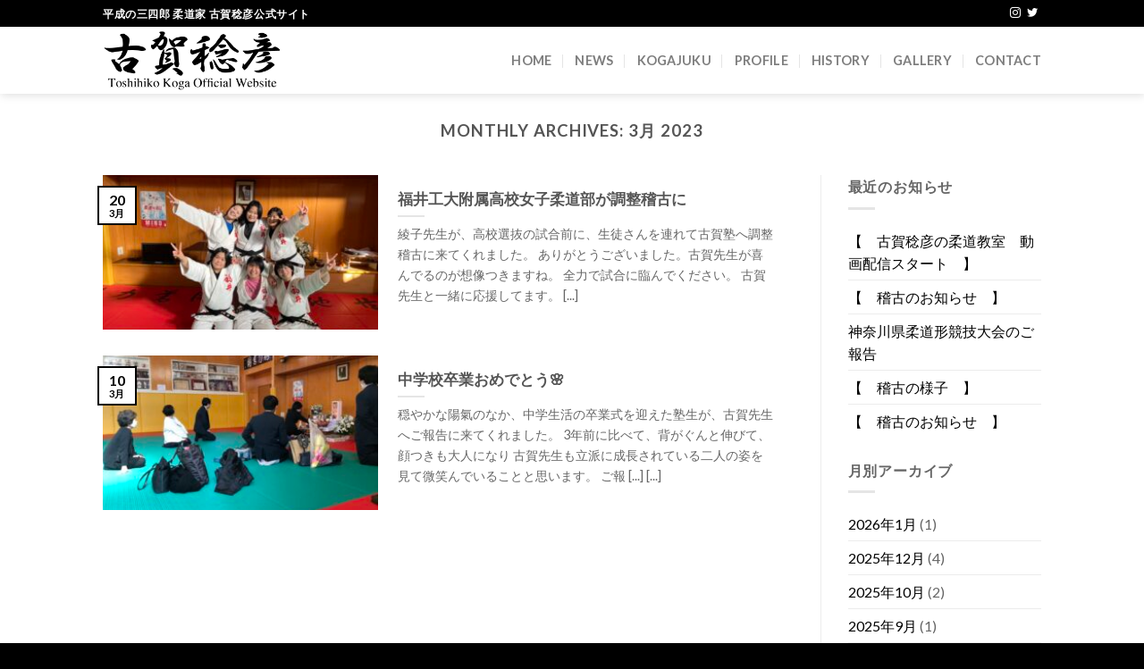

--- FILE ---
content_type: text/html; charset=UTF-8
request_url: https://kogajuku-kogatoshihiko.jp/date/2023/03/
body_size: 12939
content:
<!DOCTYPE html>
<!--[if IE 9 ]> <html lang="ja" class="ie9 loading-site no-js"> <![endif]-->
<!--[if IE 8 ]> <html lang="ja" class="ie8 loading-site no-js"> <![endif]-->
<!--[if (gte IE 9)|!(IE)]><!--><html lang="ja" class="loading-site no-js"> <!--<![endif]-->
<head>
	<meta charset="UTF-8" />
	<link rel="profile" href="http://gmpg.org/xfn/11" />
	<link rel="pingback" href="https://kogajuku-kogatoshihiko.jp/wp/xmlrpc.php" />

	<script>(function(html){html.className = html.className.replace(/\bno-js\b/,'js')})(document.documentElement);</script>
<title>2023年3月 &#8211; 【公式】古賀稔彦・古賀塾 | Toshihiko Koga Official Web Site</title>
<meta name='robots' content='max-image-preview:large' />
<meta name="viewport" content="width=device-width, initial-scale=1, maximum-scale=1" /><link rel='dns-prefetch' href='//cdn.jsdelivr.net' />
<link rel='dns-prefetch' href='//fonts.googleapis.com' />
<link rel="prefetch" href="https://kogajuku-kogatoshihiko.jp/wp/wp-content/themes/flatsome/assets/js/chunk.countup.fe2c1016.js" />
<link rel="prefetch" href="https://kogajuku-kogatoshihiko.jp/wp/wp-content/themes/flatsome/assets/js/chunk.sticky-sidebar.a58a6557.js" />
<link rel="prefetch" href="https://kogajuku-kogatoshihiko.jp/wp/wp-content/themes/flatsome/assets/js/chunk.tooltips.29144c1c.js" />
<link rel="prefetch" href="https://kogajuku-kogatoshihiko.jp/wp/wp-content/themes/flatsome/assets/js/chunk.vendors-popups.947eca5c.js" />
<link rel="prefetch" href="https://kogajuku-kogatoshihiko.jp/wp/wp-content/themes/flatsome/assets/js/chunk.vendors-slider.f0d2cbc9.js" />
<style id='wp-img-auto-sizes-contain-inline-css' type='text/css'>
img:is([sizes=auto i],[sizes^="auto," i]){contain-intrinsic-size:3000px 1500px}
/*# sourceURL=wp-img-auto-sizes-contain-inline-css */
</style>
<link rel='stylesheet' id='sbi_styles-css' href='https://kogajuku-kogatoshihiko.jp/wp/wp-content/plugins/instagram-feed/css/sbi-styles.min.css?ver=6.9.1' type='text/css' media='all' />
<style id='wp-emoji-styles-inline-css' type='text/css'>

	img.wp-smiley, img.emoji {
		display: inline !important;
		border: none !important;
		box-shadow: none !important;
		height: 1em !important;
		width: 1em !important;
		margin: 0 0.07em !important;
		vertical-align: -0.1em !important;
		background: none !important;
		padding: 0 !important;
	}
/*# sourceURL=wp-emoji-styles-inline-css */
</style>
<style id='wp-block-library-inline-css' type='text/css'>
:root{--wp-block-synced-color:#7a00df;--wp-block-synced-color--rgb:122,0,223;--wp-bound-block-color:var(--wp-block-synced-color);--wp-editor-canvas-background:#ddd;--wp-admin-theme-color:#007cba;--wp-admin-theme-color--rgb:0,124,186;--wp-admin-theme-color-darker-10:#006ba1;--wp-admin-theme-color-darker-10--rgb:0,107,160.5;--wp-admin-theme-color-darker-20:#005a87;--wp-admin-theme-color-darker-20--rgb:0,90,135;--wp-admin-border-width-focus:2px}@media (min-resolution:192dpi){:root{--wp-admin-border-width-focus:1.5px}}.wp-element-button{cursor:pointer}:root .has-very-light-gray-background-color{background-color:#eee}:root .has-very-dark-gray-background-color{background-color:#313131}:root .has-very-light-gray-color{color:#eee}:root .has-very-dark-gray-color{color:#313131}:root .has-vivid-green-cyan-to-vivid-cyan-blue-gradient-background{background:linear-gradient(135deg,#00d084,#0693e3)}:root .has-purple-crush-gradient-background{background:linear-gradient(135deg,#34e2e4,#4721fb 50%,#ab1dfe)}:root .has-hazy-dawn-gradient-background{background:linear-gradient(135deg,#faaca8,#dad0ec)}:root .has-subdued-olive-gradient-background{background:linear-gradient(135deg,#fafae1,#67a671)}:root .has-atomic-cream-gradient-background{background:linear-gradient(135deg,#fdd79a,#004a59)}:root .has-nightshade-gradient-background{background:linear-gradient(135deg,#330968,#31cdcf)}:root .has-midnight-gradient-background{background:linear-gradient(135deg,#020381,#2874fc)}:root{--wp--preset--font-size--normal:16px;--wp--preset--font-size--huge:42px}.has-regular-font-size{font-size:1em}.has-larger-font-size{font-size:2.625em}.has-normal-font-size{font-size:var(--wp--preset--font-size--normal)}.has-huge-font-size{font-size:var(--wp--preset--font-size--huge)}.has-text-align-center{text-align:center}.has-text-align-left{text-align:left}.has-text-align-right{text-align:right}.has-fit-text{white-space:nowrap!important}#end-resizable-editor-section{display:none}.aligncenter{clear:both}.items-justified-left{justify-content:flex-start}.items-justified-center{justify-content:center}.items-justified-right{justify-content:flex-end}.items-justified-space-between{justify-content:space-between}.screen-reader-text{border:0;clip-path:inset(50%);height:1px;margin:-1px;overflow:hidden;padding:0;position:absolute;width:1px;word-wrap:normal!important}.screen-reader-text:focus{background-color:#ddd;clip-path:none;color:#444;display:block;font-size:1em;height:auto;left:5px;line-height:normal;padding:15px 23px 14px;text-decoration:none;top:5px;width:auto;z-index:100000}html :where(.has-border-color){border-style:solid}html :where([style*=border-top-color]){border-top-style:solid}html :where([style*=border-right-color]){border-right-style:solid}html :where([style*=border-bottom-color]){border-bottom-style:solid}html :where([style*=border-left-color]){border-left-style:solid}html :where([style*=border-width]){border-style:solid}html :where([style*=border-top-width]){border-top-style:solid}html :where([style*=border-right-width]){border-right-style:solid}html :where([style*=border-bottom-width]){border-bottom-style:solid}html :where([style*=border-left-width]){border-left-style:solid}html :where(img[class*=wp-image-]){height:auto;max-width:100%}:where(figure){margin:0 0 1em}html :where(.is-position-sticky){--wp-admin--admin-bar--position-offset:var(--wp-admin--admin-bar--height,0px)}@media screen and (max-width:600px){html :where(.is-position-sticky){--wp-admin--admin-bar--position-offset:0px}}

/*# sourceURL=wp-block-library-inline-css */
</style><style id='global-styles-inline-css' type='text/css'>
:root{--wp--preset--aspect-ratio--square: 1;--wp--preset--aspect-ratio--4-3: 4/3;--wp--preset--aspect-ratio--3-4: 3/4;--wp--preset--aspect-ratio--3-2: 3/2;--wp--preset--aspect-ratio--2-3: 2/3;--wp--preset--aspect-ratio--16-9: 16/9;--wp--preset--aspect-ratio--9-16: 9/16;--wp--preset--color--black: #000000;--wp--preset--color--cyan-bluish-gray: #abb8c3;--wp--preset--color--white: #ffffff;--wp--preset--color--pale-pink: #f78da7;--wp--preset--color--vivid-red: #cf2e2e;--wp--preset--color--luminous-vivid-orange: #ff6900;--wp--preset--color--luminous-vivid-amber: #fcb900;--wp--preset--color--light-green-cyan: #7bdcb5;--wp--preset--color--vivid-green-cyan: #00d084;--wp--preset--color--pale-cyan-blue: #8ed1fc;--wp--preset--color--vivid-cyan-blue: #0693e3;--wp--preset--color--vivid-purple: #9b51e0;--wp--preset--gradient--vivid-cyan-blue-to-vivid-purple: linear-gradient(135deg,rgb(6,147,227) 0%,rgb(155,81,224) 100%);--wp--preset--gradient--light-green-cyan-to-vivid-green-cyan: linear-gradient(135deg,rgb(122,220,180) 0%,rgb(0,208,130) 100%);--wp--preset--gradient--luminous-vivid-amber-to-luminous-vivid-orange: linear-gradient(135deg,rgb(252,185,0) 0%,rgb(255,105,0) 100%);--wp--preset--gradient--luminous-vivid-orange-to-vivid-red: linear-gradient(135deg,rgb(255,105,0) 0%,rgb(207,46,46) 100%);--wp--preset--gradient--very-light-gray-to-cyan-bluish-gray: linear-gradient(135deg,rgb(238,238,238) 0%,rgb(169,184,195) 100%);--wp--preset--gradient--cool-to-warm-spectrum: linear-gradient(135deg,rgb(74,234,220) 0%,rgb(151,120,209) 20%,rgb(207,42,186) 40%,rgb(238,44,130) 60%,rgb(251,105,98) 80%,rgb(254,248,76) 100%);--wp--preset--gradient--blush-light-purple: linear-gradient(135deg,rgb(255,206,236) 0%,rgb(152,150,240) 100%);--wp--preset--gradient--blush-bordeaux: linear-gradient(135deg,rgb(254,205,165) 0%,rgb(254,45,45) 50%,rgb(107,0,62) 100%);--wp--preset--gradient--luminous-dusk: linear-gradient(135deg,rgb(255,203,112) 0%,rgb(199,81,192) 50%,rgb(65,88,208) 100%);--wp--preset--gradient--pale-ocean: linear-gradient(135deg,rgb(255,245,203) 0%,rgb(182,227,212) 50%,rgb(51,167,181) 100%);--wp--preset--gradient--electric-grass: linear-gradient(135deg,rgb(202,248,128) 0%,rgb(113,206,126) 100%);--wp--preset--gradient--midnight: linear-gradient(135deg,rgb(2,3,129) 0%,rgb(40,116,252) 100%);--wp--preset--font-size--small: 13px;--wp--preset--font-size--medium: 20px;--wp--preset--font-size--large: 36px;--wp--preset--font-size--x-large: 42px;--wp--preset--spacing--20: 0.44rem;--wp--preset--spacing--30: 0.67rem;--wp--preset--spacing--40: 1rem;--wp--preset--spacing--50: 1.5rem;--wp--preset--spacing--60: 2.25rem;--wp--preset--spacing--70: 3.38rem;--wp--preset--spacing--80: 5.06rem;--wp--preset--shadow--natural: 6px 6px 9px rgba(0, 0, 0, 0.2);--wp--preset--shadow--deep: 12px 12px 50px rgba(0, 0, 0, 0.4);--wp--preset--shadow--sharp: 6px 6px 0px rgba(0, 0, 0, 0.2);--wp--preset--shadow--outlined: 6px 6px 0px -3px rgb(255, 255, 255), 6px 6px rgb(0, 0, 0);--wp--preset--shadow--crisp: 6px 6px 0px rgb(0, 0, 0);}:where(.is-layout-flex){gap: 0.5em;}:where(.is-layout-grid){gap: 0.5em;}body .is-layout-flex{display: flex;}.is-layout-flex{flex-wrap: wrap;align-items: center;}.is-layout-flex > :is(*, div){margin: 0;}body .is-layout-grid{display: grid;}.is-layout-grid > :is(*, div){margin: 0;}:where(.wp-block-columns.is-layout-flex){gap: 2em;}:where(.wp-block-columns.is-layout-grid){gap: 2em;}:where(.wp-block-post-template.is-layout-flex){gap: 1.25em;}:where(.wp-block-post-template.is-layout-grid){gap: 1.25em;}.has-black-color{color: var(--wp--preset--color--black) !important;}.has-cyan-bluish-gray-color{color: var(--wp--preset--color--cyan-bluish-gray) !important;}.has-white-color{color: var(--wp--preset--color--white) !important;}.has-pale-pink-color{color: var(--wp--preset--color--pale-pink) !important;}.has-vivid-red-color{color: var(--wp--preset--color--vivid-red) !important;}.has-luminous-vivid-orange-color{color: var(--wp--preset--color--luminous-vivid-orange) !important;}.has-luminous-vivid-amber-color{color: var(--wp--preset--color--luminous-vivid-amber) !important;}.has-light-green-cyan-color{color: var(--wp--preset--color--light-green-cyan) !important;}.has-vivid-green-cyan-color{color: var(--wp--preset--color--vivid-green-cyan) !important;}.has-pale-cyan-blue-color{color: var(--wp--preset--color--pale-cyan-blue) !important;}.has-vivid-cyan-blue-color{color: var(--wp--preset--color--vivid-cyan-blue) !important;}.has-vivid-purple-color{color: var(--wp--preset--color--vivid-purple) !important;}.has-black-background-color{background-color: var(--wp--preset--color--black) !important;}.has-cyan-bluish-gray-background-color{background-color: var(--wp--preset--color--cyan-bluish-gray) !important;}.has-white-background-color{background-color: var(--wp--preset--color--white) !important;}.has-pale-pink-background-color{background-color: var(--wp--preset--color--pale-pink) !important;}.has-vivid-red-background-color{background-color: var(--wp--preset--color--vivid-red) !important;}.has-luminous-vivid-orange-background-color{background-color: var(--wp--preset--color--luminous-vivid-orange) !important;}.has-luminous-vivid-amber-background-color{background-color: var(--wp--preset--color--luminous-vivid-amber) !important;}.has-light-green-cyan-background-color{background-color: var(--wp--preset--color--light-green-cyan) !important;}.has-vivid-green-cyan-background-color{background-color: var(--wp--preset--color--vivid-green-cyan) !important;}.has-pale-cyan-blue-background-color{background-color: var(--wp--preset--color--pale-cyan-blue) !important;}.has-vivid-cyan-blue-background-color{background-color: var(--wp--preset--color--vivid-cyan-blue) !important;}.has-vivid-purple-background-color{background-color: var(--wp--preset--color--vivid-purple) !important;}.has-black-border-color{border-color: var(--wp--preset--color--black) !important;}.has-cyan-bluish-gray-border-color{border-color: var(--wp--preset--color--cyan-bluish-gray) !important;}.has-white-border-color{border-color: var(--wp--preset--color--white) !important;}.has-pale-pink-border-color{border-color: var(--wp--preset--color--pale-pink) !important;}.has-vivid-red-border-color{border-color: var(--wp--preset--color--vivid-red) !important;}.has-luminous-vivid-orange-border-color{border-color: var(--wp--preset--color--luminous-vivid-orange) !important;}.has-luminous-vivid-amber-border-color{border-color: var(--wp--preset--color--luminous-vivid-amber) !important;}.has-light-green-cyan-border-color{border-color: var(--wp--preset--color--light-green-cyan) !important;}.has-vivid-green-cyan-border-color{border-color: var(--wp--preset--color--vivid-green-cyan) !important;}.has-pale-cyan-blue-border-color{border-color: var(--wp--preset--color--pale-cyan-blue) !important;}.has-vivid-cyan-blue-border-color{border-color: var(--wp--preset--color--vivid-cyan-blue) !important;}.has-vivid-purple-border-color{border-color: var(--wp--preset--color--vivid-purple) !important;}.has-vivid-cyan-blue-to-vivid-purple-gradient-background{background: var(--wp--preset--gradient--vivid-cyan-blue-to-vivid-purple) !important;}.has-light-green-cyan-to-vivid-green-cyan-gradient-background{background: var(--wp--preset--gradient--light-green-cyan-to-vivid-green-cyan) !important;}.has-luminous-vivid-amber-to-luminous-vivid-orange-gradient-background{background: var(--wp--preset--gradient--luminous-vivid-amber-to-luminous-vivid-orange) !important;}.has-luminous-vivid-orange-to-vivid-red-gradient-background{background: var(--wp--preset--gradient--luminous-vivid-orange-to-vivid-red) !important;}.has-very-light-gray-to-cyan-bluish-gray-gradient-background{background: var(--wp--preset--gradient--very-light-gray-to-cyan-bluish-gray) !important;}.has-cool-to-warm-spectrum-gradient-background{background: var(--wp--preset--gradient--cool-to-warm-spectrum) !important;}.has-blush-light-purple-gradient-background{background: var(--wp--preset--gradient--blush-light-purple) !important;}.has-blush-bordeaux-gradient-background{background: var(--wp--preset--gradient--blush-bordeaux) !important;}.has-luminous-dusk-gradient-background{background: var(--wp--preset--gradient--luminous-dusk) !important;}.has-pale-ocean-gradient-background{background: var(--wp--preset--gradient--pale-ocean) !important;}.has-electric-grass-gradient-background{background: var(--wp--preset--gradient--electric-grass) !important;}.has-midnight-gradient-background{background: var(--wp--preset--gradient--midnight) !important;}.has-small-font-size{font-size: var(--wp--preset--font-size--small) !important;}.has-medium-font-size{font-size: var(--wp--preset--font-size--medium) !important;}.has-large-font-size{font-size: var(--wp--preset--font-size--large) !important;}.has-x-large-font-size{font-size: var(--wp--preset--font-size--x-large) !important;}
/*# sourceURL=global-styles-inline-css */
</style>

<style id='classic-theme-styles-inline-css' type='text/css'>
/*! This file is auto-generated */
.wp-block-button__link{color:#fff;background-color:#32373c;border-radius:9999px;box-shadow:none;text-decoration:none;padding:calc(.667em + 2px) calc(1.333em + 2px);font-size:1.125em}.wp-block-file__button{background:#32373c;color:#fff;text-decoration:none}
/*# sourceURL=/wp-includes/css/classic-themes.min.css */
</style>
<link rel='stylesheet' id='contact-form-7-css' href='https://kogajuku-kogatoshihiko.jp/wp/wp-content/plugins/contact-form-7/includes/css/styles.css?ver=6.1.1' type='text/css' media='all' />
<link rel='stylesheet' id='flatsome-main-css' href='https://kogajuku-kogatoshihiko.jp/wp/wp-content/themes/flatsome/assets/css/flatsome.css?ver=3.15.3' type='text/css' media='all' />
<style id='flatsome-main-inline-css' type='text/css'>
@font-face {
				font-family: "fl-icons";
				font-display: block;
				src: url(https://kogajuku-kogatoshihiko.jp/wp/wp-content/themes/flatsome/assets/css/icons/fl-icons.eot?v=3.15.3);
				src:
					url(https://kogajuku-kogatoshihiko.jp/wp/wp-content/themes/flatsome/assets/css/icons/fl-icons.eot#iefix?v=3.15.3) format("embedded-opentype"),
					url(https://kogajuku-kogatoshihiko.jp/wp/wp-content/themes/flatsome/assets/css/icons/fl-icons.woff2?v=3.15.3) format("woff2"),
					url(https://kogajuku-kogatoshihiko.jp/wp/wp-content/themes/flatsome/assets/css/icons/fl-icons.ttf?v=3.15.3) format("truetype"),
					url(https://kogajuku-kogatoshihiko.jp/wp/wp-content/themes/flatsome/assets/css/icons/fl-icons.woff?v=3.15.3) format("woff"),
					url(https://kogajuku-kogatoshihiko.jp/wp/wp-content/themes/flatsome/assets/css/icons/fl-icons.svg?v=3.15.3#fl-icons) format("svg");
			}
/*# sourceURL=flatsome-main-inline-css */
</style>
<link rel='stylesheet' id='flatsome-style-css' href='https://kogajuku-kogatoshihiko.jp/wp/wp-content/themes/flatsome-child/style.css?ver=3.0' type='text/css' media='all' />
<link rel='stylesheet' id='flatsome-googlefonts-css' href='//fonts.googleapis.com/css?family=Lato%3Aregular%2C700%2C400%2C700%7CDancing+Script%3Aregular%2C400&#038;display=auto&#038;ver=3.9' type='text/css' media='all' />
<script type="text/javascript" src="https://kogajuku-kogatoshihiko.jp/wp/wp-includes/js/jquery/jquery.min.js?ver=3.7.1" id="jquery-core-js"></script>
<script type="text/javascript" src="https://kogajuku-kogatoshihiko.jp/wp/wp-includes/js/jquery/jquery-migrate.min.js?ver=3.4.1" id="jquery-migrate-js"></script>
<link rel="https://api.w.org/" href="https://kogajuku-kogatoshihiko.jp/wp-json/" /><style>.bg{opacity: 0; transition: opacity 1s; -webkit-transition: opacity 1s;} .bg-loaded{opacity: 1;}</style><!--[if IE]><link rel="stylesheet" type="text/css" href="https://kogajuku-kogatoshihiko.jp/wp/wp-content/themes/flatsome/assets/css/ie-fallback.css"><script src="//cdnjs.cloudflare.com/ajax/libs/html5shiv/3.6.1/html5shiv.js"></script><script>var head = document.getElementsByTagName('head')[0],style = document.createElement('style');style.type = 'text/css';style.styleSheet.cssText = ':before,:after{content:none !important';head.appendChild(style);setTimeout(function(){head.removeChild(style);}, 0);</script><script src="https://kogajuku-kogatoshihiko.jp/wp/wp-content/themes/flatsome/assets/libs/ie-flexibility.js"></script><![endif]--><!-- Global site tag (gtag.js) - Google Analytics -->
<script async src="https://www.googletagmanager.com/gtag/js?id=G-YJMGBFL2TF"></script>
<script>
  window.dataLayer = window.dataLayer || [];
  function gtag(){dataLayer.push(arguments);}
  gtag('js', new Date());

  gtag('config', 'G-YJMGBFL2TF');
</script><link rel="icon" href="https://kogajuku-kogatoshihiko.jp/wp/wp-content/uploads/2022/03/cropped-login-logo-1-32x32.png" sizes="32x32" />
<link rel="icon" href="https://kogajuku-kogatoshihiko.jp/wp/wp-content/uploads/2022/03/cropped-login-logo-1-192x192.png" sizes="192x192" />
<link rel="apple-touch-icon" href="https://kogajuku-kogatoshihiko.jp/wp/wp-content/uploads/2022/03/cropped-login-logo-1-180x180.png" />
<meta name="msapplication-TileImage" content="https://kogajuku-kogatoshihiko.jp/wp/wp-content/uploads/2022/03/cropped-login-logo-1-270x270.png" />
<style id="custom-css" type="text/css">:root {--primary-color: #000000;}.header-main{height: 75px}#logo img{max-height: 75px}#logo{width:200px;}.header-bottom{min-height: 55px}.header-top{min-height: 30px}.transparent .header-main{height: 90px}.transparent #logo img{max-height: 90px}.has-transparent + .page-title:first-of-type,.has-transparent + #main > .page-title,.has-transparent + #main > div > .page-title,.has-transparent + #main .page-header-wrapper:first-of-type .page-title{padding-top: 120px;}.header.show-on-scroll,.stuck .header-main{height:70px!important}.stuck #logo img{max-height: 70px!important}.header-bg-color {background-color: rgba(255,255,255,0.9)}.header-bottom {background-color: #ffffff}.top-bar-nav > li > a{line-height: 16px }@media (max-width: 549px) {.header-main{height: 70px}#logo img{max-height: 70px}}.header-top{background-color:#000000!important;}/* Color */.accordion-title.active, .has-icon-bg .icon .icon-inner,.logo a, .primary.is-underline, .primary.is-link, .badge-outline .badge-inner, .nav-outline > li.active> a,.nav-outline >li.active > a, .cart-icon strong,[data-color='primary'], .is-outline.primary{color: #000000;}/* Color !important */[data-text-color="primary"]{color: #000000!important;}/* Background Color */[data-text-bg="primary"]{background-color: #000000;}/* Background */.scroll-to-bullets a,.featured-title, .label-new.menu-item > a:after, .nav-pagination > li > .current,.nav-pagination > li > span:hover,.nav-pagination > li > a:hover,.has-hover:hover .badge-outline .badge-inner,button[type="submit"], .button.wc-forward:not(.checkout):not(.checkout-button), .button.submit-button, .button.primary:not(.is-outline),.featured-table .title,.is-outline:hover, .has-icon:hover .icon-label,.nav-dropdown-bold .nav-column li > a:hover, .nav-dropdown.nav-dropdown-bold > li > a:hover, .nav-dropdown-bold.dark .nav-column li > a:hover, .nav-dropdown.nav-dropdown-bold.dark > li > a:hover, .header-vertical-menu__opener ,.is-outline:hover, .tagcloud a:hover,.grid-tools a, input[type='submit']:not(.is-form), .box-badge:hover .box-text, input.button.alt,.nav-box > li > a:hover,.nav-box > li.active > a,.nav-pills > li.active > a ,.current-dropdown .cart-icon strong, .cart-icon:hover strong, .nav-line-bottom > li > a:before, .nav-line-grow > li > a:before, .nav-line > li > a:before,.banner, .header-top, .slider-nav-circle .flickity-prev-next-button:hover svg, .slider-nav-circle .flickity-prev-next-button:hover .arrow, .primary.is-outline:hover, .button.primary:not(.is-outline), input[type='submit'].primary, input[type='submit'].primary, input[type='reset'].button, input[type='button'].primary, .badge-inner{background-color: #000000;}/* Border */.nav-vertical.nav-tabs > li.active > a,.scroll-to-bullets a.active,.nav-pagination > li > .current,.nav-pagination > li > span:hover,.nav-pagination > li > a:hover,.has-hover:hover .badge-outline .badge-inner,.accordion-title.active,.featured-table,.is-outline:hover, .tagcloud a:hover,blockquote, .has-border, .cart-icon strong:after,.cart-icon strong,.blockUI:before, .processing:before,.loading-spin, .slider-nav-circle .flickity-prev-next-button:hover svg, .slider-nav-circle .flickity-prev-next-button:hover .arrow, .primary.is-outline:hover{border-color: #000000}.nav-tabs > li.active > a{border-top-color: #000000}.widget_shopping_cart_content .blockUI.blockOverlay:before { border-left-color: #000000 }.woocommerce-checkout-review-order .blockUI.blockOverlay:before { border-left-color: #000000 }/* Fill */.slider .flickity-prev-next-button:hover svg,.slider .flickity-prev-next-button:hover .arrow{fill: #000000;}body{font-family:"Lato", sans-serif}body{font-weight: 400}body{color: #666666}.nav > li > a {font-family:"Lato", sans-serif;}.mobile-sidebar-levels-2 .nav > li > ul > li > a {font-family:"Lato", sans-serif;}.nav > li > a {font-weight: 700;}.mobile-sidebar-levels-2 .nav > li > ul > li > a {font-weight: 700;}h1,h2,h3,h4,h5,h6,.heading-font, .off-canvas-center .nav-sidebar.nav-vertical > li > a{font-family: "Lato", sans-serif;}h1,h2,h3,h4,h5,h6,.heading-font,.banner h1,.banner h2{font-weight: 700;}.alt-font{font-family: "Dancing Script", sans-serif;}.alt-font{font-weight: 400!important;}.header:not(.transparent) .top-bar-nav > li > a {color: #ffffff;}a{color: #000000;}a:hover{color: #888888;}.tagcloud a:hover{border-color: #888888;background-color: #888888;}.footer-2{background-color: #000000}.absolute-footer, html{background-color: #000000}.label-new.menu-item > a:after{content:"New";}.label-hot.menu-item > a:after{content:"Hot";}.label-sale.menu-item > a:after{content:"Sale";}.label-popular.menu-item > a:after{content:"Popular";}</style></head>

<body class="archive date wp-theme-flatsome wp-child-theme-flatsome-child header-shadow lightbox nav-dropdown-has-arrow nav-dropdown-has-shadow nav-dropdown-has-border">


<a class="skip-link screen-reader-text" href="#main">Skip to content</a>

<div id="wrapper">

	
	<header id="header" class="header has-sticky sticky-jump">
		<div class="header-wrapper">
			<div id="top-bar" class="header-top hide-for-sticky nav-dark">
    <div class="flex-row container">
      <div class="flex-col hide-for-medium flex-left">
          <ul class="nav nav-left medium-nav-center nav-small  nav-divided">
              <li class="html custom html_topbar_left"><strong class="uppercase">平成の三四郎 柔道家 古賀稔彦公式サイト</strong></li>          </ul>
      </div>

      <div class="flex-col hide-for-medium flex-center">
          <ul class="nav nav-center nav-small  nav-divided">
                        </ul>
      </div>

      <div class="flex-col hide-for-medium flex-right">
         <ul class="nav top-bar-nav nav-right nav-small  nav-divided">
              <li class="html header-social-icons ml-0">
	<div class="social-icons follow-icons" ><a href="https://www.instagram.com/kogajuku_346/" target="_blank" rel="noopener noreferrer nofollow" data-label="Instagram" class="icon plain  instagram tooltip" title="Follow on Instagram" aria-label="Follow on Instagram"><i class="icon-instagram" ></i></a><a href="https://twitter.com/Koga_Toshihiko" target="_blank" data-label="Twitter" rel="noopener noreferrer nofollow" class="icon plain  twitter tooltip" title="Follow on Twitter" aria-label="Follow on Twitter"><i class="icon-twitter" ></i></a></div></li>          </ul>
      </div>

            <div class="flex-col show-for-medium flex-grow">
          <ul class="nav nav-center nav-small mobile-nav  nav-divided">
              <li class="html custom html_topbar_left"><strong class="uppercase">平成の三四郎 柔道家 古賀稔彦公式サイト</strong></li>          </ul>
      </div>
      
    </div>
</div>
<div id="masthead" class="header-main ">
      <div class="header-inner flex-row container logo-left medium-logo-center" role="navigation">

          <!-- Logo -->
          <div id="logo" class="flex-col logo">
            
<!-- Header logo -->
<a href="https://kogajuku-kogatoshihiko.jp/" title="【公式】古賀稔彦・古賀塾 | Toshihiko Koga Official Web Site" rel="home">
		<img width="700" height="250" src="https://kogajuku-kogatoshihiko.jp/wp/wp-content/uploads/2022/02/logo.png" class="header_logo header-logo" alt="【公式】古賀稔彦・古賀塾 | Toshihiko Koga Official Web Site"/><img  width="700" height="250" src="https://kogajuku-kogatoshihiko.jp/wp/wp-content/uploads/2022/02/logo_white.png" class="header-logo-dark" alt="【公式】古賀稔彦・古賀塾 | Toshihiko Koga Official Web Site"/></a>
          </div>

          <!-- Mobile Left Elements -->
          <div class="flex-col show-for-medium flex-left">
            <ul class="mobile-nav nav nav-left ">
              <li class="nav-icon has-icon">
  		<a href="#" data-open="#main-menu" data-pos="left" data-bg="main-menu-overlay" data-color="dark" class="is-small" aria-label="Menu" aria-controls="main-menu" aria-expanded="false">
		
		  <i class="icon-menu" ></i>
		  <span class="menu-title uppercase hide-for-small">Menu</span>		</a>
	</li>            </ul>
          </div>

          <!-- Left Elements -->
          <div class="flex-col hide-for-medium flex-left
            flex-grow">
            <ul class="header-nav header-nav-main nav nav-left  nav-divided nav-size-medium nav-spacing-xlarge nav-uppercase" >
                          </ul>
          </div>

          <!-- Right Elements -->
          <div class="flex-col hide-for-medium flex-right">
            <ul class="header-nav header-nav-main nav nav-right  nav-divided nav-size-medium nav-spacing-xlarge nav-uppercase">
              <li id="menu-item-49" class="menu-item menu-item-type-post_type menu-item-object-page menu-item-home menu-item-49 menu-item-design-default"><a href="https://kogajuku-kogatoshihiko.jp/" class="nav-top-link">home</a></li>
<li id="menu-item-55" class="menu-item menu-item-type-taxonomy menu-item-object-category menu-item-55 menu-item-design-default"><a href="https://kogajuku-kogatoshihiko.jp/category/topics/" class="nav-top-link">news</a></li>
<li id="menu-item-367" class="menu-item menu-item-type-post_type menu-item-object-page menu-item-367 menu-item-design-default"><a href="https://kogajuku-kogatoshihiko.jp/kogajuku/" class="nav-top-link">kogajuku</a></li>
<li id="menu-item-53" class="menu-item menu-item-type-post_type menu-item-object-page menu-item-53 menu-item-design-default"><a href="https://kogajuku-kogatoshihiko.jp/profile/" class="nav-top-link">profile</a></li>
<li id="menu-item-51" class="menu-item menu-item-type-post_type menu-item-object-page menu-item-51 menu-item-design-default"><a href="https://kogajuku-kogatoshihiko.jp/history/" class="nav-top-link">history</a></li>
<li id="menu-item-52" class="menu-item menu-item-type-post_type menu-item-object-page menu-item-52 menu-item-design-default"><a href="https://kogajuku-kogatoshihiko.jp/gallery/" class="nav-top-link">gallery</a></li>
<li id="menu-item-50" class="menu-item menu-item-type-post_type menu-item-object-page menu-item-50 menu-item-design-default"><a href="https://kogajuku-kogatoshihiko.jp/contact/" class="nav-top-link">contact</a></li>
            </ul>
          </div>

          <!-- Mobile Right Elements -->
          <div class="flex-col show-for-medium flex-right">
            <ul class="mobile-nav nav nav-right ">
                          </ul>
          </div>

      </div>
     
      </div>
<div class="header-bg-container fill"><div class="header-bg-image fill"></div><div class="header-bg-color fill"></div></div>		</div>
	</header>

	
	<main id="main" class="">

<div id="content" class="blog-wrapper blog-archive page-wrapper">
		<header class="archive-page-header">
	<div class="row">
	<div class="large-12 text-center col">
	<h1 class="page-title is-large uppercase">
		Monthly Archives: <span>3月 2023</span>	</h1>
		</div>
	</div>
</header>


<div class="row row-large row-divided ">

	<div class="large-9 col">
		

	
  
    <div class="row large-columns-1 medium-columns- small-columns-1">
  <div class="col post-item" >
			<div class="col-inner">
			<a href="https://kogajuku-kogatoshihiko.jp/topics/1009/" class="plain">
				<div class="box box-vertical box-text-bottom box-blog-post has-hover">
            					<div class="box-image" style="width:40%;">
  						<div class="image-cover" style="padding-top:56%;">
  							<img width="300" height="225" src="https://kogajuku-kogatoshihiko.jp/wp/wp-content/uploads/2023/03/S__38191124-300x225.jpg" class="attachment-medium size-medium wp-post-image" alt="" decoding="async" loading="lazy" srcset="https://kogajuku-kogatoshihiko.jp/wp/wp-content/uploads/2023/03/S__38191124-300x225.jpg 300w, https://kogajuku-kogatoshihiko.jp/wp/wp-content/uploads/2023/03/S__38191124-1024x768.jpg 1024w, https://kogajuku-kogatoshihiko.jp/wp/wp-content/uploads/2023/03/S__38191124-768x576.jpg 768w, https://kogajuku-kogatoshihiko.jp/wp/wp-content/uploads/2023/03/S__38191124.jpg 1479w" sizes="auto, (max-width: 300px) 100vw, 300px" />  							  							  						</div>
  						  					</div>
          					<div class="box-text text-left" >
					<div class="box-text-inner blog-post-inner">

					
										<h5 class="post-title is-large ">福井工大附属高校女子柔道部が調整稽古に</h5>
										<div class="is-divider"></div>
										<p class="from_the_blog_excerpt ">綾子先生が、高校選抜の試合前に、生徒さんを連れて古賀塾へ調整稽古に来てくれました。 ありがとうございました。古賀先生が喜んでるのが想像つきますね。 全力で試合に臨んでください。 古賀先生と一緒に応援してます。 [...]					</p>
					                    
					
					
					</div>
					</div>
																<div class="badge absolute top post-date badge-outline">
							<div class="badge-inner">
								<span class="post-date-day">20</span><br>
								<span class="post-date-month is-xsmall">3月</span>
							</div>
						</div>
									</div>
				</a>
			</div>
		</div><div class="col post-item" >
			<div class="col-inner">
			<a href="https://kogajuku-kogatoshihiko.jp/topics/1005/" class="plain">
				<div class="box box-vertical box-text-bottom box-blog-post has-hover">
            					<div class="box-image" style="width:40%;">
  						<div class="image-cover" style="padding-top:56%;">
  							<img width="300" height="225" src="https://kogajuku-kogatoshihiko.jp/wp/wp-content/uploads/2023/03/26034D9B-D714-49EE-80E7-832960D22E5F-300x225.jpg" class="attachment-medium size-medium wp-post-image" alt="" decoding="async" loading="lazy" srcset="https://kogajuku-kogatoshihiko.jp/wp/wp-content/uploads/2023/03/26034D9B-D714-49EE-80E7-832960D22E5F-300x225.jpg 300w, https://kogajuku-kogatoshihiko.jp/wp/wp-content/uploads/2023/03/26034D9B-D714-49EE-80E7-832960D22E5F-1024x768.jpg 1024w, https://kogajuku-kogatoshihiko.jp/wp/wp-content/uploads/2023/03/26034D9B-D714-49EE-80E7-832960D22E5F-768x576.jpg 768w, https://kogajuku-kogatoshihiko.jp/wp/wp-content/uploads/2023/03/26034D9B-D714-49EE-80E7-832960D22E5F-1536x1152.jpg 1536w, https://kogajuku-kogatoshihiko.jp/wp/wp-content/uploads/2023/03/26034D9B-D714-49EE-80E7-832960D22E5F-2048x1536.jpg 2048w" sizes="auto, (max-width: 300px) 100vw, 300px" />  							  							  						</div>
  						  					</div>
          					<div class="box-text text-left" >
					<div class="box-text-inner blog-post-inner">

					
										<h5 class="post-title is-large ">中学校卒業おめでとう🌸</h5>
										<div class="is-divider"></div>
										<p class="from_the_blog_excerpt ">穏やかな陽氣のなか、中学生活の卒業式を迎えた塾生が、古賀先生へご報告に来てくれました。 3年前に比べて、背がぐんと伸びて、顔つきも大人になり 古賀先生も立派に成長されている二人の姿を見て微笑んでいることと思います。 ご報 [...] [...]					</p>
					                    
					
					
					</div>
					</div>
																<div class="badge absolute top post-date badge-outline">
							<div class="badge-inner">
								<span class="post-date-day">10</span><br>
								<span class="post-date-month is-xsmall">3月</span>
							</div>
						</div>
									</div>
				</a>
			</div>
		</div></div>

	</div>
	<div class="post-sidebar large-3 col">
				<div id="secondary" class="widget-area " role="complementary">
		
		<aside id="recent-posts-3" class="widget widget_recent_entries">
		<span class="widget-title "><span>最近のお知らせ</span></span><div class="is-divider small"></div>
		<ul>
											<li>
					<a href="https://kogajuku-kogatoshihiko.jp/topics/1900/">【　古賀稔彦の柔道教室　動画配信スタート　】</a>
									</li>
											<li>
					<a href="https://kogajuku-kogatoshihiko.jp/topics/1866/">【　稽古のお知らせ　】</a>
									</li>
											<li>
					<a href="https://kogajuku-kogatoshihiko.jp/topics/1850/">神奈川県柔道形競技大会のご報告</a>
									</li>
											<li>
					<a href="https://kogajuku-kogatoshihiko.jp/topics/1829/">【　稽古の様子　】</a>
									</li>
											<li>
					<a href="https://kogajuku-kogatoshihiko.jp/topics/1823/">【　稽古のお知らせ　】</a>
									</li>
					</ul>

		</aside><aside id="archives-3" class="widget widget_archive"><span class="widget-title "><span>月別アーカイブ</span></span><div class="is-divider small"></div>
			<ul>
					<li><a href='https://kogajuku-kogatoshihiko.jp/date/2026/01/'>2026年1月</a>&nbsp;(1)</li>
	<li><a href='https://kogajuku-kogatoshihiko.jp/date/2025/12/'>2025年12月</a>&nbsp;(4)</li>
	<li><a href='https://kogajuku-kogatoshihiko.jp/date/2025/10/'>2025年10月</a>&nbsp;(2)</li>
	<li><a href='https://kogajuku-kogatoshihiko.jp/date/2025/09/'>2025年9月</a>&nbsp;(1)</li>
	<li><a href='https://kogajuku-kogatoshihiko.jp/date/2025/07/'>2025年7月</a>&nbsp;(2)</li>
	<li><a href='https://kogajuku-kogatoshihiko.jp/date/2025/06/'>2025年6月</a>&nbsp;(2)</li>
	<li><a href='https://kogajuku-kogatoshihiko.jp/date/2025/05/'>2025年5月</a>&nbsp;(2)</li>
	<li><a href='https://kogajuku-kogatoshihiko.jp/date/2025/04/'>2025年4月</a>&nbsp;(2)</li>
	<li><a href='https://kogajuku-kogatoshihiko.jp/date/2025/03/'>2025年3月</a>&nbsp;(1)</li>
	<li><a href='https://kogajuku-kogatoshihiko.jp/date/2025/02/'>2025年2月</a>&nbsp;(1)</li>
	<li><a href='https://kogajuku-kogatoshihiko.jp/date/2025/01/'>2025年1月</a>&nbsp;(1)</li>
	<li><a href='https://kogajuku-kogatoshihiko.jp/date/2024/12/'>2024年12月</a>&nbsp;(1)</li>
	<li><a href='https://kogajuku-kogatoshihiko.jp/date/2024/11/'>2024年11月</a>&nbsp;(4)</li>
	<li><a href='https://kogajuku-kogatoshihiko.jp/date/2024/10/'>2024年10月</a>&nbsp;(4)</li>
	<li><a href='https://kogajuku-kogatoshihiko.jp/date/2024/08/'>2024年8月</a>&nbsp;(1)</li>
	<li><a href='https://kogajuku-kogatoshihiko.jp/date/2024/07/'>2024年7月</a>&nbsp;(4)</li>
	<li><a href='https://kogajuku-kogatoshihiko.jp/date/2024/06/'>2024年6月</a>&nbsp;(3)</li>
	<li><a href='https://kogajuku-kogatoshihiko.jp/date/2024/05/'>2024年5月</a>&nbsp;(2)</li>
	<li><a href='https://kogajuku-kogatoshihiko.jp/date/2024/01/'>2024年1月</a>&nbsp;(1)</li>
	<li><a href='https://kogajuku-kogatoshihiko.jp/date/2023/12/'>2023年12月</a>&nbsp;(3)</li>
	<li><a href='https://kogajuku-kogatoshihiko.jp/date/2023/10/'>2023年10月</a>&nbsp;(2)</li>
	<li><a href='https://kogajuku-kogatoshihiko.jp/date/2023/09/'>2023年9月</a>&nbsp;(6)</li>
	<li><a href='https://kogajuku-kogatoshihiko.jp/date/2023/08/'>2023年8月</a>&nbsp;(4)</li>
	<li><a href='https://kogajuku-kogatoshihiko.jp/date/2023/07/'>2023年7月</a>&nbsp;(4)</li>
	<li><a href='https://kogajuku-kogatoshihiko.jp/date/2023/06/'>2023年6月</a>&nbsp;(1)</li>
	<li><a href='https://kogajuku-kogatoshihiko.jp/date/2023/05/'>2023年5月</a>&nbsp;(2)</li>
	<li><a href='https://kogajuku-kogatoshihiko.jp/date/2023/03/' aria-current="page">2023年3月</a>&nbsp;(2)</li>
	<li><a href='https://kogajuku-kogatoshihiko.jp/date/2023/02/'>2023年2月</a>&nbsp;(2)</li>
	<li><a href='https://kogajuku-kogatoshihiko.jp/date/2023/01/'>2023年1月</a>&nbsp;(3)</li>
	<li><a href='https://kogajuku-kogatoshihiko.jp/date/2022/12/'>2022年12月</a>&nbsp;(7)</li>
	<li><a href='https://kogajuku-kogatoshihiko.jp/date/2022/11/'>2022年11月</a>&nbsp;(3)</li>
	<li><a href='https://kogajuku-kogatoshihiko.jp/date/2022/10/'>2022年10月</a>&nbsp;(1)</li>
	<li><a href='https://kogajuku-kogatoshihiko.jp/date/2022/09/'>2022年9月</a>&nbsp;(5)</li>
	<li><a href='https://kogajuku-kogatoshihiko.jp/date/2022/08/'>2022年8月</a>&nbsp;(14)</li>
	<li><a href='https://kogajuku-kogatoshihiko.jp/date/2022/07/'>2022年7月</a>&nbsp;(5)</li>
	<li><a href='https://kogajuku-kogatoshihiko.jp/date/2022/06/'>2022年6月</a>&nbsp;(3)</li>
	<li><a href='https://kogajuku-kogatoshihiko.jp/date/2022/05/'>2022年5月</a>&nbsp;(6)</li>
	<li><a href='https://kogajuku-kogatoshihiko.jp/date/2022/04/'>2022年4月</a>&nbsp;(9)</li>
	<li><a href='https://kogajuku-kogatoshihiko.jp/date/2022/03/'>2022年3月</a>&nbsp;(7)</li>
	<li><a href='https://kogajuku-kogatoshihiko.jp/date/2022/02/'>2022年2月</a>&nbsp;(2)</li>
			</ul>

			</aside></div>
			</div>
</div>

</div>


</main>

<footer id="footer" class="footer-wrapper">

	
<!-- FOOTER 1 -->

<!-- FOOTER 2 -->



<div class="absolute-footer dark medium-text-center text-center">
  <div class="container clearfix">

    
    <div class="footer-primary pull-left">
              <div class="menu-globalnavi-container"><ul id="menu-globalnavi-1" class="links footer-nav uppercase"><li class="menu-item menu-item-type-post_type menu-item-object-page menu-item-home menu-item-49"><a href="https://kogajuku-kogatoshihiko.jp/">home</a></li>
<li class="menu-item menu-item-type-taxonomy menu-item-object-category menu-item-55"><a href="https://kogajuku-kogatoshihiko.jp/category/topics/">news</a></li>
<li class="menu-item menu-item-type-post_type menu-item-object-page menu-item-367"><a href="https://kogajuku-kogatoshihiko.jp/kogajuku/">kogajuku</a></li>
<li class="menu-item menu-item-type-post_type menu-item-object-page menu-item-53"><a href="https://kogajuku-kogatoshihiko.jp/profile/">profile</a></li>
<li class="menu-item menu-item-type-post_type menu-item-object-page menu-item-51"><a href="https://kogajuku-kogatoshihiko.jp/history/">history</a></li>
<li class="menu-item menu-item-type-post_type menu-item-object-page menu-item-52"><a href="https://kogajuku-kogatoshihiko.jp/gallery/">gallery</a></li>
<li class="menu-item menu-item-type-post_type menu-item-object-page menu-item-50"><a href="https://kogajuku-kogatoshihiko.jp/contact/">contact</a></li>
</ul></div>            <div class="copyright-footer">
        Copyright 2026 © Toshihiko Koga All Rights Reserved.      </div>
          </div>
  </div>
</div>

<a href="#top" class="back-to-top button icon invert plain fixed bottom z-1 is-outline hide-for-medium circle" id="top-link" aria-label="Go to top"><i class="icon-angle-up" ></i></a>

</footer>

</div>

<div id="main-menu" class="mobile-sidebar no-scrollbar mfp-hide">

	
	<div class="sidebar-menu no-scrollbar ">

		
					<ul class="nav nav-sidebar nav-vertical nav-uppercase" data-tab="1">
				<li class="menu-item menu-item-type-post_type menu-item-object-page menu-item-home menu-item-49"><a href="https://kogajuku-kogatoshihiko.jp/">home</a></li>
<li class="menu-item menu-item-type-taxonomy menu-item-object-category menu-item-55"><a href="https://kogajuku-kogatoshihiko.jp/category/topics/">news</a></li>
<li class="menu-item menu-item-type-post_type menu-item-object-page menu-item-367"><a href="https://kogajuku-kogatoshihiko.jp/kogajuku/">kogajuku</a></li>
<li class="menu-item menu-item-type-post_type menu-item-object-page menu-item-53"><a href="https://kogajuku-kogatoshihiko.jp/profile/">profile</a></li>
<li class="menu-item menu-item-type-post_type menu-item-object-page menu-item-51"><a href="https://kogajuku-kogatoshihiko.jp/history/">history</a></li>
<li class="menu-item menu-item-type-post_type menu-item-object-page menu-item-52"><a href="https://kogajuku-kogatoshihiko.jp/gallery/">gallery</a></li>
<li class="menu-item menu-item-type-post_type menu-item-object-page menu-item-50"><a href="https://kogajuku-kogatoshihiko.jp/contact/">contact</a></li>
<li class="html header-social-icons ml-0">
	<div class="social-icons follow-icons" ><a href="https://www.instagram.com/kogajuku_346/" target="_blank" rel="noopener noreferrer nofollow" data-label="Instagram" class="icon plain  instagram tooltip" title="Follow on Instagram" aria-label="Follow on Instagram"><i class="icon-instagram" ></i></a><a href="https://twitter.com/Koga_Toshihiko" target="_blank" data-label="Twitter" rel="noopener noreferrer nofollow" class="icon plain  twitter tooltip" title="Follow on Twitter" aria-label="Follow on Twitter"><i class="icon-twitter" ></i></a></div></li>			</ul>
		
		
	</div>

	
</div>
<script type="speculationrules">
{"prefetch":[{"source":"document","where":{"and":[{"href_matches":"/*"},{"not":{"href_matches":["/wp/wp-*.php","/wp/wp-admin/*","/wp/wp-content/uploads/*","/wp/wp-content/*","/wp/wp-content/plugins/*","/wp/wp-content/themes/flatsome-child/*","/wp/wp-content/themes/flatsome/*","/*\\?(.+)"]}},{"not":{"selector_matches":"a[rel~=\"nofollow\"]"}},{"not":{"selector_matches":".no-prefetch, .no-prefetch a"}}]},"eagerness":"conservative"}]}
</script>
  <script>
    var thanksPage = {
      42: 'https://kogajuku-kogatoshihiko.jp/contact/thanks/'
    };
   document.addEventListener( 'wpcf7mailsent', function( event ) {
     location = thanksPage[event.detail.contactFormId];
   }, false );
  </script><!-- Instagram Feed JS -->
<script type="text/javascript">
var sbiajaxurl = "https://kogajuku-kogatoshihiko.jp/wp/wp-admin/admin-ajax.php";
</script>
<script type="text/javascript" src="https://kogajuku-kogatoshihiko.jp/wp/wp-includes/js/dist/hooks.min.js?ver=dd5603f07f9220ed27f1" id="wp-hooks-js"></script>
<script type="text/javascript" src="https://kogajuku-kogatoshihiko.jp/wp/wp-includes/js/dist/i18n.min.js?ver=c26c3dc7bed366793375" id="wp-i18n-js"></script>
<script type="text/javascript" id="wp-i18n-js-after">
/* <![CDATA[ */
wp.i18n.setLocaleData( { 'text direction\u0004ltr': [ 'ltr' ] } );
//# sourceURL=wp-i18n-js-after
/* ]]> */
</script>
<script type="text/javascript" src="https://kogajuku-kogatoshihiko.jp/wp/wp-content/plugins/contact-form-7/includes/swv/js/index.js?ver=6.1.1" id="swv-js"></script>
<script type="text/javascript" id="contact-form-7-js-translations">
/* <![CDATA[ */
( function( domain, translations ) {
	var localeData = translations.locale_data[ domain ] || translations.locale_data.messages;
	localeData[""].domain = domain;
	wp.i18n.setLocaleData( localeData, domain );
} )( "contact-form-7", {"translation-revision-date":"2025-08-05 08:50:03+0000","generator":"GlotPress\/4.0.1","domain":"messages","locale_data":{"messages":{"":{"domain":"messages","plural-forms":"nplurals=1; plural=0;","lang":"ja_JP"},"This contact form is placed in the wrong place.":["\u3053\u306e\u30b3\u30f3\u30bf\u30af\u30c8\u30d5\u30a9\u30fc\u30e0\u306f\u9593\u9055\u3063\u305f\u4f4d\u7f6e\u306b\u7f6e\u304b\u308c\u3066\u3044\u307e\u3059\u3002"],"Error:":["\u30a8\u30e9\u30fc:"]}},"comment":{"reference":"includes\/js\/index.js"}} );
//# sourceURL=contact-form-7-js-translations
/* ]]> */
</script>
<script type="text/javascript" id="contact-form-7-js-before">
/* <![CDATA[ */
var wpcf7 = {
    "api": {
        "root": "https:\/\/kogajuku-kogatoshihiko.jp\/wp-json\/",
        "namespace": "contact-form-7\/v1"
    }
};
//# sourceURL=contact-form-7-js-before
/* ]]> */
</script>
<script type="text/javascript" src="https://kogajuku-kogatoshihiko.jp/wp/wp-content/plugins/contact-form-7/includes/js/index.js?ver=6.1.1" id="contact-form-7-js"></script>
<script type="text/javascript" src="https://kogajuku-kogatoshihiko.jp/wp/wp-content/themes/flatsome/inc/extensions/flatsome-live-search/flatsome-live-search.js?ver=3.15.3" id="flatsome-live-search-js"></script>
<script type="text/javascript" src="https://kogajuku-kogatoshihiko.jp/wp/wp-includes/js/dist/vendor/wp-polyfill.min.js?ver=3.15.0" id="wp-polyfill-js"></script>
<script type="text/javascript" src="https://kogajuku-kogatoshihiko.jp/wp/wp-includes/js/hoverIntent.min.js?ver=1.10.2" id="hoverIntent-js"></script>
<script type="text/javascript" id="flatsome-js-js-extra">
/* <![CDATA[ */
var flatsomeVars = {"theme":{"version":"3.15.3"},"ajaxurl":"https://kogajuku-kogatoshihiko.jp/wp/wp-admin/admin-ajax.php","rtl":"","sticky_height":"70","assets_url":"https://kogajuku-kogatoshihiko.jp/wp/wp-content/themes/flatsome/assets/js/","lightbox":{"close_markup":"\u003Cbutton title=\"%title%\" type=\"button\" class=\"mfp-close\"\u003E\u003Csvg xmlns=\"http://www.w3.org/2000/svg\" width=\"28\" height=\"28\" viewBox=\"0 0 24 24\" fill=\"none\" stroke=\"currentColor\" stroke-width=\"2\" stroke-linecap=\"round\" stroke-linejoin=\"round\" class=\"feather feather-x\"\u003E\u003Cline x1=\"18\" y1=\"6\" x2=\"6\" y2=\"18\"\u003E\u003C/line\u003E\u003Cline x1=\"6\" y1=\"6\" x2=\"18\" y2=\"18\"\u003E\u003C/line\u003E\u003C/svg\u003E\u003C/button\u003E","close_btn_inside":false},"user":{"can_edit_pages":false},"i18n":{"mainMenu":"Main Menu"},"options":{"cookie_notice_version":"1","swatches_layout":false,"swatches_box_select_event":false,"swatches_box_behavior_selected":false,"swatches_box_update_urls":"1","swatches_box_reset":false,"swatches_box_reset_extent":false,"swatches_box_reset_time":300,"search_result_latency":"0"}};
//# sourceURL=flatsome-js-js-extra
/* ]]> */
</script>
<script type="text/javascript" src="https://kogajuku-kogatoshihiko.jp/wp/wp-content/themes/flatsome/assets/js/flatsome.js?ver=388f0b8795e1ae23b3e106841320e647" id="flatsome-js-js"></script>
<script id="wp-emoji-settings" type="application/json">
{"baseUrl":"https://s.w.org/images/core/emoji/17.0.2/72x72/","ext":".png","svgUrl":"https://s.w.org/images/core/emoji/17.0.2/svg/","svgExt":".svg","source":{"concatemoji":"https://kogajuku-kogatoshihiko.jp/wp/wp-includes/js/wp-emoji-release.min.js?ver=6.9"}}
</script>
<script type="module">
/* <![CDATA[ */
/*! This file is auto-generated */
const a=JSON.parse(document.getElementById("wp-emoji-settings").textContent),o=(window._wpemojiSettings=a,"wpEmojiSettingsSupports"),s=["flag","emoji"];function i(e){try{var t={supportTests:e,timestamp:(new Date).valueOf()};sessionStorage.setItem(o,JSON.stringify(t))}catch(e){}}function c(e,t,n){e.clearRect(0,0,e.canvas.width,e.canvas.height),e.fillText(t,0,0);t=new Uint32Array(e.getImageData(0,0,e.canvas.width,e.canvas.height).data);e.clearRect(0,0,e.canvas.width,e.canvas.height),e.fillText(n,0,0);const a=new Uint32Array(e.getImageData(0,0,e.canvas.width,e.canvas.height).data);return t.every((e,t)=>e===a[t])}function p(e,t){e.clearRect(0,0,e.canvas.width,e.canvas.height),e.fillText(t,0,0);var n=e.getImageData(16,16,1,1);for(let e=0;e<n.data.length;e++)if(0!==n.data[e])return!1;return!0}function u(e,t,n,a){switch(t){case"flag":return n(e,"\ud83c\udff3\ufe0f\u200d\u26a7\ufe0f","\ud83c\udff3\ufe0f\u200b\u26a7\ufe0f")?!1:!n(e,"\ud83c\udde8\ud83c\uddf6","\ud83c\udde8\u200b\ud83c\uddf6")&&!n(e,"\ud83c\udff4\udb40\udc67\udb40\udc62\udb40\udc65\udb40\udc6e\udb40\udc67\udb40\udc7f","\ud83c\udff4\u200b\udb40\udc67\u200b\udb40\udc62\u200b\udb40\udc65\u200b\udb40\udc6e\u200b\udb40\udc67\u200b\udb40\udc7f");case"emoji":return!a(e,"\ud83e\u1fac8")}return!1}function f(e,t,n,a){let r;const o=(r="undefined"!=typeof WorkerGlobalScope&&self instanceof WorkerGlobalScope?new OffscreenCanvas(300,150):document.createElement("canvas")).getContext("2d",{willReadFrequently:!0}),s=(o.textBaseline="top",o.font="600 32px Arial",{});return e.forEach(e=>{s[e]=t(o,e,n,a)}),s}function r(e){var t=document.createElement("script");t.src=e,t.defer=!0,document.head.appendChild(t)}a.supports={everything:!0,everythingExceptFlag:!0},new Promise(t=>{let n=function(){try{var e=JSON.parse(sessionStorage.getItem(o));if("object"==typeof e&&"number"==typeof e.timestamp&&(new Date).valueOf()<e.timestamp+604800&&"object"==typeof e.supportTests)return e.supportTests}catch(e){}return null}();if(!n){if("undefined"!=typeof Worker&&"undefined"!=typeof OffscreenCanvas&&"undefined"!=typeof URL&&URL.createObjectURL&&"undefined"!=typeof Blob)try{var e="postMessage("+f.toString()+"("+[JSON.stringify(s),u.toString(),c.toString(),p.toString()].join(",")+"));",a=new Blob([e],{type:"text/javascript"});const r=new Worker(URL.createObjectURL(a),{name:"wpTestEmojiSupports"});return void(r.onmessage=e=>{i(n=e.data),r.terminate(),t(n)})}catch(e){}i(n=f(s,u,c,p))}t(n)}).then(e=>{for(const n in e)a.supports[n]=e[n],a.supports.everything=a.supports.everything&&a.supports[n],"flag"!==n&&(a.supports.everythingExceptFlag=a.supports.everythingExceptFlag&&a.supports[n]);var t;a.supports.everythingExceptFlag=a.supports.everythingExceptFlag&&!a.supports.flag,a.supports.everything||((t=a.source||{}).concatemoji?r(t.concatemoji):t.wpemoji&&t.twemoji&&(r(t.twemoji),r(t.wpemoji)))});
//# sourceURL=https://kogajuku-kogatoshihiko.jp/wp/wp-includes/js/wp-emoji-loader.min.js
/* ]]> */
</script>

</body>
</html>


--- FILE ---
content_type: text/css
request_url: https://kogajuku-kogatoshihiko.jp/wp/wp-content/themes/flatsome-child/style.css?ver=3.0
body_size: 741
content:
/*
Theme Name: Flatsome Child
Description: This is a child theme for Flatsome Theme
Author: UX Themes
Template: flatsome
Version: 3.0
*/

/*************** ADD CUSTOM CSS HERE.   ***************/
.must {
	background: #aa0000;
}

.free {
	background: #999;
}
.must,
.free {
	color: #FFF;
	border-radius: 3px;
	font-size: 12px;
	margin-right: 10px;
	padding: 5px 10px;
	letter-spacing: 0.2em;
}
.absolute-footer.dark {
  color: #fff;
}
#header-contact {
	font-size: 200%;
}
/*----------------------------------------------------
	Table
----------------------------------------------------*/
table.table01 {
    width: 100%;
	border-collapse: collapse;
	border-spacing: 0;
	margin-bottom: 30px;
}
table.table01 th {
    background-color: #f2f2f2;
    border: 1px solid #c2c2c2;
    vertical-align: middle;
    padding: 25px 20px;
    font-weight: bold;
}
table.table01 td {
    border: 1px solid #c2c2c2;
    vertical-align: middle;
    padding: 25px 20px;
    line-height: 180%;
}
@media only screen and (max-width: 48em) {
	table.table01 th {
		width: 30%;
		padding: 2% 3%;
	}
	table.table01 td {
		width: 70%;
		padding: 2% 3%;
	}
}
/*----------------------------------------------------
	History
----------------------------------------------------*/
table.Historytable01 {
    width: 100%;
	border-collapse: collapse;
	border-spacing: 0;
	margin-bottom: 30px;
}
table.Historytable01 th {
    width: 20%;
    border-bottom: 1px solid #555555;
    vertical-align: middle;
    padding: 10px 20px;
    font-weight: normal;
}
table.Historytable01 td {
    border-bottom: 1px solid #c2c2c2;
    vertical-align: middle;
    padding: 10px 20px;
    line-height: 180%;
}
table.Historytable01 td:nth-of-type(1) {
}
table.Historytable01 td:nth-of-type(2) {
    width: 20%;
    padding: 10px 0;
    text-align: center;
}
@media only screen and (max-width: 48em) {
    .scroll-table {
      overflow: auto;
      white-space: nowrap;
    }
    .Historytable01 th,
    .Historytable01 td{
        padding: 0.6rem;
        font-size: 70%;
    }
}



@media only screen and (min-width: 49em) {
/*************** ADD PC ONLY CSS HERE  ***************/
	.container .section, .row .section {
		padding-left: 0;
		padding-right: 0;
	}
    .br-sp {
        display: none;
    }
    .sp_black {
        display: none;
    }
}

@media only screen and (max-width: 48em) {
/*************** ADD MOBILE ONLY CSS HERE  ***************/
    .br-pc {
        display: none;
    }
    .pc_black {
        display: none;
    }
}